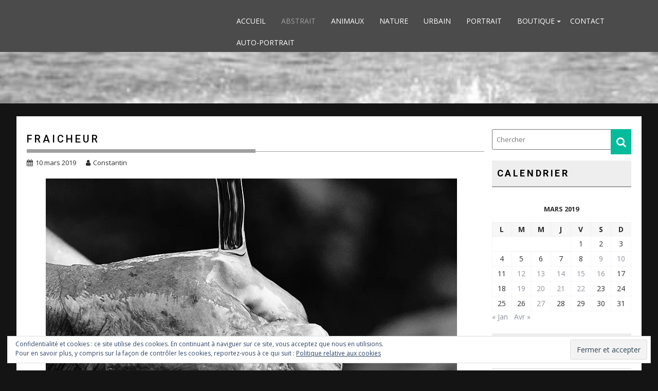

--- FILE ---
content_type: text/html; charset=UTF-8
request_url: https://constantin-pappas-photographe.com/2019/03/10/les-mains/
body_size: 11187
content:
<!DOCTYPE html><html lang="fr-FR"><head><meta charset="UTF-8"><meta name="viewport" content="width=device-width, initial-scale=1"><link rel="profile" href="http://gmpg.org/xfn/11"><link rel="pingback" href="https://constantin-pappas-photographe.com/xmlrpc.php"><link media="all" href="https://constantin-pappas-photographe.com/wp-content/cache/autoptimize/css/autoptimize_b015cdfd0a471852e3dcb271d9427381.css" rel="stylesheet"><title>Fraicheur &#8211; Constantin Pappas Photographe.   Site Officiel</title><meta name='robots' content='max-image-preview:large' /><link rel='dns-prefetch' href='//platform-api.sharethis.com' /><link rel='dns-prefetch' href='//secure.gravatar.com' /><link rel='dns-prefetch' href='//stats.wp.com' /><link rel='dns-prefetch' href='//fonts.googleapis.com' /><link rel='dns-prefetch' href='//v0.wordpress.com' /><link rel='dns-prefetch' href='//c0.wp.com' /><link rel='dns-prefetch' href='//i0.wp.com' /><link rel="alternate" type="application/rss+xml" title="Constantin Pappas Photographe.   Site Officiel  &raquo; Flux" href="https://constantin-pappas-photographe.com/feed/" /> <script type="text/javascript">window._wpemojiSettings = {"baseUrl":"https:\/\/s.w.org\/images\/core\/emoji\/14.0.0\/72x72\/","ext":".png","svgUrl":"https:\/\/s.w.org\/images\/core\/emoji\/14.0.0\/svg\/","svgExt":".svg","source":{"concatemoji":"https:\/\/constantin-pappas-photographe.com\/wp-includes\/js\/wp-emoji-release.min.js?ver=6.3.7"}};
/*! This file is auto-generated */
!function(i,n){var o,s,e;function c(e){try{var t={supportTests:e,timestamp:(new Date).valueOf()};sessionStorage.setItem(o,JSON.stringify(t))}catch(e){}}function p(e,t,n){e.clearRect(0,0,e.canvas.width,e.canvas.height),e.fillText(t,0,0);var t=new Uint32Array(e.getImageData(0,0,e.canvas.width,e.canvas.height).data),r=(e.clearRect(0,0,e.canvas.width,e.canvas.height),e.fillText(n,0,0),new Uint32Array(e.getImageData(0,0,e.canvas.width,e.canvas.height).data));return t.every(function(e,t){return e===r[t]})}function u(e,t,n){switch(t){case"flag":return n(e,"\ud83c\udff3\ufe0f\u200d\u26a7\ufe0f","\ud83c\udff3\ufe0f\u200b\u26a7\ufe0f")?!1:!n(e,"\ud83c\uddfa\ud83c\uddf3","\ud83c\uddfa\u200b\ud83c\uddf3")&&!n(e,"\ud83c\udff4\udb40\udc67\udb40\udc62\udb40\udc65\udb40\udc6e\udb40\udc67\udb40\udc7f","\ud83c\udff4\u200b\udb40\udc67\u200b\udb40\udc62\u200b\udb40\udc65\u200b\udb40\udc6e\u200b\udb40\udc67\u200b\udb40\udc7f");case"emoji":return!n(e,"\ud83e\udef1\ud83c\udffb\u200d\ud83e\udef2\ud83c\udfff","\ud83e\udef1\ud83c\udffb\u200b\ud83e\udef2\ud83c\udfff")}return!1}function f(e,t,n){var r="undefined"!=typeof WorkerGlobalScope&&self instanceof WorkerGlobalScope?new OffscreenCanvas(300,150):i.createElement("canvas"),a=r.getContext("2d",{willReadFrequently:!0}),o=(a.textBaseline="top",a.font="600 32px Arial",{});return e.forEach(function(e){o[e]=t(a,e,n)}),o}function t(e){var t=i.createElement("script");t.src=e,t.defer=!0,i.head.appendChild(t)}"undefined"!=typeof Promise&&(o="wpEmojiSettingsSupports",s=["flag","emoji"],n.supports={everything:!0,everythingExceptFlag:!0},e=new Promise(function(e){i.addEventListener("DOMContentLoaded",e,{once:!0})}),new Promise(function(t){var n=function(){try{var e=JSON.parse(sessionStorage.getItem(o));if("object"==typeof e&&"number"==typeof e.timestamp&&(new Date).valueOf()<e.timestamp+604800&&"object"==typeof e.supportTests)return e.supportTests}catch(e){}return null}();if(!n){if("undefined"!=typeof Worker&&"undefined"!=typeof OffscreenCanvas&&"undefined"!=typeof URL&&URL.createObjectURL&&"undefined"!=typeof Blob)try{var e="postMessage("+f.toString()+"("+[JSON.stringify(s),u.toString(),p.toString()].join(",")+"));",r=new Blob([e],{type:"text/javascript"}),a=new Worker(URL.createObjectURL(r),{name:"wpTestEmojiSupports"});return void(a.onmessage=function(e){c(n=e.data),a.terminate(),t(n)})}catch(e){}c(n=f(s,u,p))}t(n)}).then(function(e){for(var t in e)n.supports[t]=e[t],n.supports.everything=n.supports.everything&&n.supports[t],"flag"!==t&&(n.supports.everythingExceptFlag=n.supports.everythingExceptFlag&&n.supports[t]);n.supports.everythingExceptFlag=n.supports.everythingExceptFlag&&!n.supports.flag,n.DOMReady=!1,n.readyCallback=function(){n.DOMReady=!0}}).then(function(){return e}).then(function(){var e;n.supports.everything||(n.readyCallback(),(e=n.source||{}).concatemoji?t(e.concatemoji):e.wpemoji&&e.twemoji&&(t(e.twemoji),t(e.wpemoji)))}))}((window,document),window._wpemojiSettings);</script> <link rel='stylesheet' id='infinite-photography-googleapis-css' href='//fonts.googleapis.com/css?family=Roboto%3A400%2C500%2C700%7COpen+Sans%3A400%2C600%2C700&#038;ver=1.0.1' type='text/css' media='all' /><style id='infinite-photography-style-inline-css' type='text/css'>mark,
            .comment-form .form-submit input,
            .slider-section .cat-links a,
            #calendar_wrap #wp-calendar #today,
            #calendar_wrap #wp-calendar #today a,
            .wpcf7-form input.wpcf7-submit:hover,
            .wpcf7-form input.wpcf7-submit:focus,
            .breadcrumb,
            .at-icon-link > a {
                background: #a0a0a0;
            }
            .screen-reader-text:focus,
            a:hover,
            .header-wrapper .menu li a:hover,
            .bn-content a:hover,
            .socials a:hover,
             a:focus,
            .header-wrapper .menu li a:focus,
            .bn-content a:focus,
            .socials a:focus,
            .site-title a,
            .widget_search input#s,
            .slider-section .bx-controls-direction a,
            .besides-slider .post-title a:hover,
            .slider-feature-wrap a:hover,
            .besides-slider .post-title a:focus,
            .slider-feature-wrap a:focus,
            .besides-slider .beside-post:hover .beside-caption,
            .besides-slider .beside-post:hover .beside-caption a:hover,
            .featured-desc .above-entry-meta span:hover,
            .posted-on a:hover,
            .cat-links a:hover,
            .comments-link a:hover,
            .edit-link a:hover,
            .tags-links a:hover,
            .byline a:hover,
            .nav-links a:hover,
            #infinite-photography-breadcrumbs a:hover,
            .widget li a:hover,
            .widget li a:focus,
            .posted-on a:focus,
            .cat-links a:focus,
            .comments-link a:focus,
            .edit-link a:focus,
            .tags-links a:focus,
            .byline a:focus,
            .nav-links a:focus,
            #infinite-photography-breadcrumbs a:focus,
            .wpcf7-form input.wpcf7-submit,
            .header-wrapper .menu > li.current-menu-item > a,
            .header-wrapper .menu > li.current-menu-parent > a,
            .header-wrapper .menu > li.current_page_parent > a,
            .header-wrapper .menu > li.current_page_ancestor > a,
            .search-icon-menu:hover,
            .search-icon-menu:focus{
                color: #a0a0a0;
            }
            .nav-links .nav-previous a:hover,
            .nav-links .nav-next a:hover,
            .nav-links .nav-previous a:focus,
            .nav-links .nav-next a:focus{
                border-top: 1px solid #a0a0a0;
            }
            .besides-slider .beside-post{
                border-bottom: 3px solid #a0a0a0;
            }
            .page-header .page-title,
            .entry-header .entry-title{
                border-bottom: 1px solid #a0a0a0;
            }
            .page-header .page-title:before,
            .entry-header .entry-title:before{
                border-bottom: 7px solid #a0a0a0;
            }
            .wpcf7-form input.wpcf7-submit:hover,
            .wpcf7-form input.wpcf7-submit:focus,
            article.post.sticky .post-item,
            .comment-form .form-submit input,
            .read-more:hover,
            .read-more:focus{
                border: 2px solid #a0a0a0;
            }
            .breadcrumb::after {
                border-left: 5px solid #a0a0a0;
            }
            .rtl .breadcrumb::after {
                border-right: 5px solid #a0a0a0;
                border-left: medium none;
            }
            .tagcloud a{
                border: 1px solid #a0a0a0;
            }
            .widget-title{
                border-bottom: 2px solid #a0a0a0;
            }
         
            @media screen and (max-width:992px){
                .slicknav_btn.slicknav_open{
                    border: 1px solid #a0a0a0;
                }
                .slicknav_btn.slicknav_open:before{
                    background: #a0a0a0;
                    box-shadow: 0 6px 0 0 #a0a0a0, 0 12px 0 0 #a0a0a0;
                }
                .slicknav_nav li:hover > a,
                .slicknav_nav li.current-menu-ancestor a,
                .slicknav_nav li.current-menu-item  > a,
                .slicknav_nav li.current_page_item a,
                .slicknav_nav li.current_page_item .slicknav_item span,
                .slicknav_nav li .slicknav_item:hover a{
                    color: #a0a0a0;
                }
            }
              .inner-header-image{
                background-image:url('https://constantin-pappas-photographe.com/wp-content/uploads/2019/03/Logo-4.png');
                background-repeat:no-repeat;
                background-size:cover;
                background-attachment:fixed;
                background-position: center; 
                height: 100px;
            }</style> <script type='text/javascript' src='https://constantin-pappas-photographe.com/wp-includes/js/jquery/jquery.min.js?ver=3.7.0' id='jquery-core-js'></script> <script type='text/javascript' src='//platform-api.sharethis.com/js/sharethis.js?ver=2.1.8#property=5dcd6709a96a11001267ff2a&#038;product=inline-buttons&#038;source=sharethis-share-buttons-wordpress' id='share-this-share-buttons-mu-js'></script> <!--[if lt IE 9]> <script type='text/javascript' src='https://constantin-pappas-photographe.com/wp-content/themes/infinite-photography/assets/library/html5shiv/html5shiv.min.js?ver=3.7.3' id='html5shiv-js'></script> <![endif]--> <!--[if lt IE 9]> <script type='text/javascript' src='https://constantin-pappas-photographe.com/wp-content/themes/infinite-photography/assets/library/respond/respond.min.js?ver=1.1.2' id='respond-js'></script> <![endif]--><link rel="https://api.w.org/" href="https://constantin-pappas-photographe.com/wp-json/" /><link rel="alternate" type="application/json" href="https://constantin-pappas-photographe.com/wp-json/wp/v2/posts/159" /><link rel="EditURI" type="application/rsd+xml" title="RSD" href="https://constantin-pappas-photographe.com/xmlrpc.php?rsd" /><meta name="generator" content="WordPress 6.3.7" /><link rel="canonical" href="https://constantin-pappas-photographe.com/2019/03/10/les-mains/" /><link rel='shortlink' href='https://wp.me/paN6AV-2z' /><link rel="alternate" type="application/json+oembed" href="https://constantin-pappas-photographe.com/wp-json/oembed/1.0/embed?url=https%3A%2F%2Fconstantin-pappas-photographe.com%2F2019%2F03%2F10%2Fles-mains%2F" /><link rel="alternate" type="text/xml+oembed" href="https://constantin-pappas-photographe.com/wp-json/oembed/1.0/embed?url=https%3A%2F%2Fconstantin-pappas-photographe.com%2F2019%2F03%2F10%2Fles-mains%2F&#038;format=xml" /> <script src="[data-uri]"></script> <script>document.documentElement.classList.add(
					'jetpack-lazy-images-js-enabled'
				);</script> <meta property="og:type" content="article" /><meta property="og:title" content="Fraicheur" /><meta property="og:url" content="https://constantin-pappas-photographe.com/2019/03/10/les-mains/" /><meta property="og:description" content="Voir l&rsquo;article pour en savoir plus." /><meta property="article:published_time" content="2019-03-10T13:07:45+00:00" /><meta property="article:modified_time" content="2019-03-11T19:03:21+00:00" /><meta property="og:site_name" content="Constantin Pappas Photographe.   Site Officiel " /><meta property="og:image" content="https://i0.wp.com/constantin-pappas-photographe.com/wp-content/uploads/2019/03/La-main.jpg?fit=797%2C1200&#038;ssl=1" /><meta property="og:image:width" content="797" /><meta property="og:image:height" content="1200" /><meta property="og:image:alt" content="" /><meta property="og:locale" content="fr_FR" /><meta name="twitter:text:title" content="Fraicheur" /><meta name="twitter:image" content="https://i0.wp.com/constantin-pappas-photographe.com/wp-content/uploads/2019/03/La-main.jpg?fit=797%2C1200&#038;ssl=1&#038;w=640" /><meta name="twitter:card" content="summary_large_image" /><meta name="twitter:description" content="Voir l&rsquo;article pour en savoir plus." /><link rel="icon" href="https://i0.wp.com/constantin-pappas-photographe.com/wp-content/uploads/2019/03/cropped-52914721_311268773075330_2393079752115093504_n-3.jpg?fit=32%2C32&#038;ssl=1" sizes="32x32" /><link rel="icon" href="https://i0.wp.com/constantin-pappas-photographe.com/wp-content/uploads/2019/03/cropped-52914721_311268773075330_2393079752115093504_n-3.jpg?fit=192%2C192&#038;ssl=1" sizes="192x192" /><link rel="apple-touch-icon" href="https://i0.wp.com/constantin-pappas-photographe.com/wp-content/uploads/2019/03/cropped-52914721_311268773075330_2393079752115093504_n-3.jpg?fit=180%2C180&#038;ssl=1" /><meta name="msapplication-TileImage" content="https://i0.wp.com/constantin-pappas-photographe.com/wp-content/uploads/2019/03/cropped-52914721_311268773075330_2393079752115093504_n-3.jpg?fit=270%2C270&#038;ssl=1" /></head><body class="post-template-default single single-post postid-159 single-format-standard custom-background wp-custom-logo blog-photography right-sidebar group-blog"><div id="page" class="hfeed site"> <a class="skip-link screen-reader-text" href="#home-content" title="link">Skip to content</a><header id="masthead" class="site-header" role="banner"><div class="wrapper header-wrapper clearfix"><div class="header-container"><div class="site-branding clearfix"><div class="site-logo acme-col-3"></div><nav id="site-navigation" class="main-navigation clearfix" role="navigation"><div class="header-main-menu clearfix"><div class="infinite-nav"><ul id="menu-menu-1" class="menu"><li id="menu-item-5" class="menu-item menu-item-type-custom menu-item-object-custom menu-item-home menu-item-5"><a href="https://constantin-pappas-photographe.com/">Accueil</a></li><li id="menu-item-7" class="menu-item menu-item-type-taxonomy menu-item-object-category current-post-ancestor current-menu-parent current-post-parent menu-item-7"><a href="https://constantin-pappas-photographe.com/category/abstrait/">Abstrait</a></li><li id="menu-item-8" class="menu-item menu-item-type-taxonomy menu-item-object-category menu-item-8"><a href="https://constantin-pappas-photographe.com/category/animaux/">Animaux</a></li><li id="menu-item-9" class="menu-item menu-item-type-taxonomy menu-item-object-category menu-item-9"><a href="https://constantin-pappas-photographe.com/category/nature/">Nature</a></li><li id="menu-item-10" class="menu-item menu-item-type-taxonomy menu-item-object-category menu-item-10"><a href="https://constantin-pappas-photographe.com/category/urbain/">Urbain</a></li><li id="menu-item-11" class="menu-item menu-item-type-taxonomy menu-item-object-category menu-item-11"><a href="https://constantin-pappas-photographe.com/category/portrait/">Portrait</a></li><li id="menu-item-253" class="menu-item menu-item-type-taxonomy menu-item-object-category menu-item-has-children menu-item-253"><a href="https://constantin-pappas-photographe.com/category/boutique/">Boutique</a><ul class="sub-menu"><li id="menu-item-255" class="menu-item menu-item-type-taxonomy menu-item-object-category menu-item-255"><a href="https://constantin-pappas-photographe.com/category/reproductions/">Reproductions</a></li></ul></li><li id="menu-item-93" class="menu-item menu-item-type-taxonomy menu-item-object-category menu-item-93"><a href="https://constantin-pappas-photographe.com/category/contact/">Contact</a></li><li id="menu-item-784" class="menu-item menu-item-type-post_type menu-item-object-post menu-item-784"><a href="https://constantin-pappas-photographe.com/2020/02/19/779/">Auto-portrait</a></li></ul></div></div><div class="responsive-slick-menu clearfix"></div></nav></div></div></div></header><div class="slider-feature-wrap clearfix"><div class="inner-header-image"></div></div><div class="wrapper content-wrapper clearfix"><div id="home-content" class="site-content"><div id="primary" class="content-area"><main id="main" class="site-main" role="main"><article id="post-159" class="post-159 post type-post status-publish format-standard has-post-thumbnail hentry category-abstrait"><header class="entry-header"><h1 class="entry-title">Fraicheur</h1><div class="entry-meta"> <span class="posted-on"><a href="https://constantin-pappas-photographe.com/2019/03/10/les-mains/" rel="bookmark"><i class="fa fa-calendar"></i><time class="entry-date published" datetime="2019-03-10T14:07:45+01:00">10 mars 2019</time><time class="updated" datetime="2019-03-11T20:03:21+01:00">11 mars 2019</time></a></span><span class="byline"> <span class="author vcard"><a class="url fn n" href="https://constantin-pappas-photographe.com/author/constantin/"><i class="fa fa-user"></i>Constantin</a></span></span></div></header><div class="single-feat clearfix"><figure class="single-thumb single-thumb-full"> <img width="800" height="1204" src="https://i0.wp.com/constantin-pappas-photographe.com/wp-content/uploads/2019/03/La-main.jpg?fit=800%2C1204&amp;ssl=1" class="attachment-full size-full wp-post-image jetpack-lazy-image" alt decoding="async" fetchpriority="high" data-attachment-id="160" data-permalink="https://constantin-pappas-photographe.com/2019/03/10/les-mains/la-main/" data-orig-file="https://i0.wp.com/constantin-pappas-photographe.com/wp-content/uploads/2019/03/La-main.jpg?fit=800%2C1204&amp;ssl=1" data-orig-size="800,1204" data-comments-opened="0" data-image-meta="{&quot;aperture&quot;:&quot;4&quot;,&quot;credit&quot;:&quot;&quot;,&quot;camera&quot;:&quot;NIKON D5000&quot;,&quot;caption&quot;:&quot;&quot;,&quot;created_timestamp&quot;:&quot;1407621503&quot;,&quot;copyright&quot;:&quot;&quot;,&quot;focal_length&quot;:&quot;105&quot;,&quot;iso&quot;:&quot;400&quot;,&quot;shutter_speed&quot;:&quot;0.001&quot;,&quot;title&quot;:&quot;&quot;,&quot;orientation&quot;:&quot;1&quot;}" data-image-title="La main" data-image-description data-image-caption data-medium-file="https://i0.wp.com/constantin-pappas-photographe.com/wp-content/uploads/2019/03/La-main.jpg?fit=199%2C300&amp;ssl=1" data-large-file="https://i0.wp.com/constantin-pappas-photographe.com/wp-content/uploads/2019/03/La-main.jpg?fit=640%2C964&amp;ssl=1" data-lazy-srcset="https://i0.wp.com/constantin-pappas-photographe.com/wp-content/uploads/2019/03/La-main.jpg?w=800&amp;ssl=1 800w, https://i0.wp.com/constantin-pappas-photographe.com/wp-content/uploads/2019/03/La-main.jpg?resize=199%2C300&amp;ssl=1 199w, https://i0.wp.com/constantin-pappas-photographe.com/wp-content/uploads/2019/03/La-main.jpg?resize=768%2C1156&amp;ssl=1 768w, https://i0.wp.com/constantin-pappas-photographe.com/wp-content/uploads/2019/03/La-main.jpg?resize=680%2C1024&amp;ssl=1 680w" data-lazy-sizes="(max-width: 800px) 100vw, 800px" data-lazy-src="https://i0.wp.com/constantin-pappas-photographe.com/wp-content/uploads/2019/03/La-main.jpg?fit=800%2C1204&amp;ssl=1&amp;is-pending-load=1" srcset="[data-uri]"></figure></div><div class="entry-content"><div style="margin-top: 0px; margin-bottom: 0px;" class="sharethis-inline-share-buttons" ></div></div><footer class="entry-footer"> <span class="cat-links"><i class="fa fa-folder-o"></i><a href="https://constantin-pappas-photographe.com/category/abstrait/" rel="category tag">Abstrait</a></span></footer></article><nav class="navigation post-navigation" aria-label="Publications"><h2 class="screen-reader-text">Navigation de l’article</h2><div class="nav-links"><div class="nav-previous"><a href="https://constantin-pappas-photographe.com/2019/03/10/dans-les-herbes/" rel="prev">Dans les herbes</a></div><div class="nav-next"><a href="https://constantin-pappas-photographe.com/2019/03/10/lamour/" rel="next">L&rsquo;amour</a></div></div></nav><h2 class="widget-title text-center"> Derniers Articles</h2><article id="post-1044" class="acme-col-3 masonry-post post-1044 post type-post status-publish format-standard has-post-thumbnail hentry category-abstrait"><div class="masonry-item post-item" style="background-image: url('https://i0.wp.com/constantin-pappas-photographe.com/wp-content/uploads/2025/06/20241017_130938.jpg?resize=500%2C300&#038;ssl=1')"><div class="post-content"><div class="inner-content"><div class="inner-content-middle"><h2><a href="https://constantin-pappas-photographe.com/2025/06/06/bois-4/">BOIS 4</a></h2><div class='at-icon-link'> <a class="image-link" href="https://i0.wp.com/constantin-pappas-photographe.com/wp-content/uploads/2025/06/20241017_130938.jpg?fit=1000%2C595&#038;ssl=1"><i class="fa fa-eye"></i></a> <a href="https://constantin-pappas-photographe.com/2025/06/06/bois-4/"><i class="fa fa-external-link"></i></a></div></div></div></div></div></article><article id="post-1039" class="acme-col-3 masonry-post post-1039 post type-post status-publish format-standard has-post-thumbnail hentry category-abstrait"><div class="masonry-item post-item" style="background-image: url('https://i0.wp.com/constantin-pappas-photographe.com/wp-content/uploads/2025/06/IMG_8600.jpg?resize=500%2C300&#038;ssl=1')"><div class="post-content"><div class="inner-content"><div class="inner-content-middle"><h2><a href="https://constantin-pappas-photographe.com/2025/06/06/bois-3/">BOIS 3</a></h2><div class='at-icon-link'> <a class="image-link" href="https://i0.wp.com/constantin-pappas-photographe.com/wp-content/uploads/2025/06/IMG_8600.jpg?fit=1000%2C602&#038;ssl=1"><i class="fa fa-eye"></i></a> <a href="https://constantin-pappas-photographe.com/2025/06/06/bois-3/"><i class="fa fa-external-link"></i></a></div></div></div></div></div></article><article id="post-1034" class="acme-col-3 masonry-post post-1034 post type-post status-publish format-standard has-post-thumbnail hentry category-abstrait"><div class="masonry-item post-item" style="background-image: url('https://i0.wp.com/constantin-pappas-photographe.com/wp-content/uploads/2025/06/20241017_131711.jpg?resize=500%2C300&#038;ssl=1')"><div class="post-content"><div class="inner-content"><div class="inner-content-middle"><h2><a href="https://constantin-pappas-photographe.com/2025/06/06/noeud/">NOEUD</a></h2><div class='at-icon-link'> <a class="image-link" href="https://i0.wp.com/constantin-pappas-photographe.com/wp-content/uploads/2025/06/20241017_131711.jpg?fit=1000%2C750&#038;ssl=1"><i class="fa fa-eye"></i></a> <a href="https://constantin-pappas-photographe.com/2025/06/06/noeud/"><i class="fa fa-external-link"></i></a></div></div></div></div></div></article><div class="clearfix"></div></main></div><div id="secondary-right" class="widget-area sidebar secondary-sidebar float-right" role="complementary"><div id="sidebar-section-top" class="widget-area sidebar clearfix"><aside id="search-2" class="widget widget_search"><div class="search-block"><form action="https://constantin-pappas-photographe.com" class="searchform" id="searchform" method="get" role="search"><div> <label for="menu-search" class="screen-reader-text"></label> <input type="text"  placeholder="
Chercher"  class="menu-search" id="menu-search" name="s" value=""> <button class="searchsubmit fa fa-search" type="submit" id="searchsubmit"></button></div></form></div></aside><aside id="calendar-2" class="widget widget_calendar"><h3 class="widget-title"><span>Calendrier</span></h3><div id="calendar_wrap" class="calendar_wrap"><table id="wp-calendar" class="wp-calendar-table"><caption>mars 2019</caption><thead><tr><th scope="col" title="lundi">L</th><th scope="col" title="mardi">M</th><th scope="col" title="mercredi">M</th><th scope="col" title="jeudi">J</th><th scope="col" title="vendredi">V</th><th scope="col" title="samedi">S</th><th scope="col" title="dimanche">D</th></tr></thead><tbody><tr><td colspan="4" class="pad">&nbsp;</td><td>1</td><td>2</td><td>3</td></tr><tr><td>4</td><td>5</td><td>6</td><td>7</td><td>8</td><td><a href="https://constantin-pappas-photographe.com/2019/03/09/" aria-label="Publications publiées sur 9 March 2019">9</a></td><td><a href="https://constantin-pappas-photographe.com/2019/03/10/" aria-label="Publications publiées sur 10 March 2019">10</a></td></tr><tr><td>11</td><td><a href="https://constantin-pappas-photographe.com/2019/03/12/" aria-label="Publications publiées sur 12 March 2019">12</a></td><td><a href="https://constantin-pappas-photographe.com/2019/03/13/" aria-label="Publications publiées sur 13 March 2019">13</a></td><td><a href="https://constantin-pappas-photographe.com/2019/03/14/" aria-label="Publications publiées sur 14 March 2019">14</a></td><td><a href="https://constantin-pappas-photographe.com/2019/03/15/" aria-label="Publications publiées sur 15 March 2019">15</a></td><td><a href="https://constantin-pappas-photographe.com/2019/03/16/" aria-label="Publications publiées sur 16 March 2019">16</a></td><td>17</td></tr><tr><td>18</td><td><a href="https://constantin-pappas-photographe.com/2019/03/19/" aria-label="Publications publiées sur 19 March 2019">19</a></td><td><a href="https://constantin-pappas-photographe.com/2019/03/20/" aria-label="Publications publiées sur 20 March 2019">20</a></td><td><a href="https://constantin-pappas-photographe.com/2019/03/21/" aria-label="Publications publiées sur 21 March 2019">21</a></td><td><a href="https://constantin-pappas-photographe.com/2019/03/22/" aria-label="Publications publiées sur 22 March 2019">22</a></td><td>23</td><td>24</td></tr><tr><td>25</td><td>26</td><td><a href="https://constantin-pappas-photographe.com/2019/03/27/" aria-label="Publications publiées sur 27 March 2019">27</a></td><td>28</td><td>29</td><td>30</td><td>31</td></tr></tbody></table><nav aria-label="Mois précédents et suivants" class="wp-calendar-nav"> <span class="wp-calendar-nav-prev"><a href="https://constantin-pappas-photographe.com/2019/01/">&laquo; Jan</a></span> <span class="pad">&nbsp;</span> <span class="wp-calendar-nav-next"><a href="https://constantin-pappas-photographe.com/2019/04/">Avr &raquo;</a></span></nav></div></aside><aside id="recent-posts-2" class="widget widget_recent_entries"><h3 class="widget-title"><span>Articles récents</span></h3><ul><li> <a href="https://constantin-pappas-photographe.com/2025/06/07/ars-en-re-pointe-de-grignon/">ARS en RE pointe de GRIGNON</a></li><li> <a href="https://constantin-pappas-photographe.com/2025/06/07/flamands/">FLAMANDS</a></li><li> <a href="https://constantin-pappas-photographe.com/2025/06/07/veules-les-roses/">VEULES les ROSES</a></li><li> <a href="https://constantin-pappas-photographe.com/2025/06/07/simple/">SIMPLE</a></li><li> <a href="https://constantin-pappas-photographe.com/2025/06/06/bois-4/">BOIS 4</a></li></ul></aside><aside id="archives-2" class="widget widget_archive"><h3 class="widget-title"><span>Archives</span></h3><ul><li><a href='https://constantin-pappas-photographe.com/2025/06/'>juin 2025</a></li><li><a href='https://constantin-pappas-photographe.com/2024/10/'>octobre 2024</a></li><li><a href='https://constantin-pappas-photographe.com/2024/09/'>septembre 2024</a></li><li><a href='https://constantin-pappas-photographe.com/2023/11/'>novembre 2023</a></li><li><a href='https://constantin-pappas-photographe.com/2023/09/'>septembre 2023</a></li><li><a href='https://constantin-pappas-photographe.com/2023/04/'>avril 2023</a></li><li><a href='https://constantin-pappas-photographe.com/2022/10/'>octobre 2022</a></li><li><a href='https://constantin-pappas-photographe.com/2022/05/'>mai 2022</a></li><li><a href='https://constantin-pappas-photographe.com/2022/04/'>avril 2022</a></li><li><a href='https://constantin-pappas-photographe.com/2022/01/'>janvier 2022</a></li><li><a href='https://constantin-pappas-photographe.com/2021/12/'>décembre 2021</a></li><li><a href='https://constantin-pappas-photographe.com/2021/10/'>octobre 2021</a></li><li><a href='https://constantin-pappas-photographe.com/2021/05/'>mai 2021</a></li><li><a href='https://constantin-pappas-photographe.com/2021/04/'>avril 2021</a></li><li><a href='https://constantin-pappas-photographe.com/2021/03/'>mars 2021</a></li><li><a href='https://constantin-pappas-photographe.com/2021/01/'>janvier 2021</a></li><li><a href='https://constantin-pappas-photographe.com/2020/12/'>décembre 2020</a></li><li><a href='https://constantin-pappas-photographe.com/2020/11/'>novembre 2020</a></li><li><a href='https://constantin-pappas-photographe.com/2020/10/'>octobre 2020</a></li><li><a href='https://constantin-pappas-photographe.com/2020/07/'>juillet 2020</a></li><li><a href='https://constantin-pappas-photographe.com/2020/05/'>mai 2020</a></li><li><a href='https://constantin-pappas-photographe.com/2020/04/'>avril 2020</a></li><li><a href='https://constantin-pappas-photographe.com/2020/03/'>mars 2020</a></li><li><a href='https://constantin-pappas-photographe.com/2020/02/'>février 2020</a></li><li><a href='https://constantin-pappas-photographe.com/2019/12/'>décembre 2019</a></li><li><a href='https://constantin-pappas-photographe.com/2019/11/'>novembre 2019</a></li><li><a href='https://constantin-pappas-photographe.com/2019/10/'>octobre 2019</a></li><li><a href='https://constantin-pappas-photographe.com/2019/09/'>septembre 2019</a></li><li><a href='https://constantin-pappas-photographe.com/2019/07/'>juillet 2019</a></li><li><a href='https://constantin-pappas-photographe.com/2019/06/'>juin 2019</a></li><li><a href='https://constantin-pappas-photographe.com/2019/05/'>mai 2019</a></li><li><a href='https://constantin-pappas-photographe.com/2019/04/'>avril 2019</a></li><li><a href='https://constantin-pappas-photographe.com/2019/03/'>mars 2019</a></li><li><a href='https://constantin-pappas-photographe.com/2019/01/'>janvier 2019</a></li></ul></aside><aside id="categories-2" class="widget widget_categories"><h3 class="widget-title"><span>Catégories</span></h3><ul><li class="cat-item cat-item-3"><a href="https://constantin-pappas-photographe.com/category/abstrait/">Abstrait</a></li><li class="cat-item cat-item-2"><a href="https://constantin-pappas-photographe.com/category/animaux/">Animaux</a></li><li class="cat-item cat-item-11"><a href="https://constantin-pappas-photographe.com/category/auto-portrait/">Auto-portrait</a></li><li class="cat-item cat-item-9"><a href="https://constantin-pappas-photographe.com/category/boutique/">Boutique</a></li><li class="cat-item cat-item-8"><a href="https://constantin-pappas-photographe.com/category/contact/">Contact</a></li><li class="cat-item cat-item-4"><a href="https://constantin-pappas-photographe.com/category/nature/">Nature</a></li><li class="cat-item cat-item-1"><a href="https://constantin-pappas-photographe.com/category/non-classe/">Non classé</a></li><li class="cat-item cat-item-12"><a href="https://constantin-pappas-photographe.com/category/pollution/">Pollution</a></li><li class="cat-item cat-item-7"><a href="https://constantin-pappas-photographe.com/category/portrait/">Portrait</a></li><li class="cat-item cat-item-5"><a href="https://constantin-pappas-photographe.com/category/urbain/">Urbain</a></li></ul></aside><aside id="meta-2" class="widget widget_meta"><h3 class="widget-title"><span>Méta</span></h3><ul><li><a href="https://constantin-pappas-photographe.com/wp-login.php">Connexion</a></li><li><a href="https://constantin-pappas-photographe.com/feed/">Flux des publications</a></li><li><a href="https://constantin-pappas-photographe.com/comments/feed/">Flux des commentaires</a></li><li><a href="https://fr.wordpress.org/">Site de WordPress-FR</a></li></ul></aside><aside id="milestone_widget-2" class="widget milestone-widget"><h3 class="widget-title"><span>La mer comme je l&rsquo;aime</span></h3><div id="milestone_widget-2-content" class="milestone-content"><div class="milestone-header"><strong class="event">Exposition</strong><span class="date">16 mars 2019</span></div><div class="milestone-message">Vernissage</div></div></aside><aside id="eu_cookie_law_widget-2" class="widget widget_eu_cookie_law_widget"><div
 class="hide-on-button"
 data-hide-timeout="30"
 data-consent-expiration="180"
 id="eu-cookie-law"
><form method="post"> <input type="submit" value="Fermer et accepter" class="accept" /></form> Confidentialité et cookies : ce site utilise des cookies. En continuant à naviguer sur ce site, vous acceptez que nous en utilisions. <br /> Pour en savoir plus, y compris sur la façon de contrôler les cookies, reportez-vous à ce qui suit : <a href="https://constantin-pappas-photographe.com/?page_id=3" rel=""> Politique relative aux cookies </a></div></aside></div></div><div class="pswp" tabindex="-1" role="dialog" aria-hidden="true"><div class="pswp__bg"></div><div class="pswp__scroll-wrap"><div class="pswp__container"><div class="pswp__item"></div><div class="pswp__item"></div><div class="pswp__item"></div></div><div class="pswp__ui pswp__ui--hidden"><div class="pswp__top-bar"><div class="pswp__counter"></div> <a class="pswp__button pswp__button--close" title="Fermer (échap)"></a> <a class="pswp__button pswp__button--share" title="Partager"></a> <a class="pswp__button pswp__button--fs" title="Basculer en plein écran"></a> <a class="pswp__button pswp__button--zoom" title="Zoom entrant/sortant"></a><div class="pswp__preloader"><div class="pswp__preloader__icn"><div class="pswp__preloader__cut"><div class="pswp__preloader__donut"></div></div></div></div></div><div class="pswp__share-modal pswp__share-modal--hidden pswp__single-tap"><div class="pswp__share-tooltip"></div></div> <a class="pswp__button pswp__button--arrow--left" title="Précédent (flèche gauche)"> </a> <a class="pswp__button pswp__button--arrow--right" title="Suivant (flèche droite)"> </a><div class="pswp__caption"><div class="pswp__caption__center"></div></div></div></div></div></div></div><div class="clearfix"></div><footer id="colophon" class="site-footer" role="contentinfo"><div class="footer-wrapper"><div class="footer-copyright border text-center"><p>Tous droits réservés ©Constantin Pappas photos 2019-2050</p><div class="site-info"> <a href="https://wordpress.org/">Proudly powered by WordPress</a> <span class="sep"> | </span> Theme: Infinite Photography  by <a href="http://www.acmethemes.com/" rel="designer">Acme Themes</a></div></div></div></footer></div><meta http-equiv="imagetoolbar" content="no"> <script type="text/javascript">document.oncontextmenu = function(event) {
				if (event.target.tagName != 'INPUT' && event.target.tagName != 'TEXTAREA') {
					event.preventDefault();
				}
			};
			document.ondragstart = function() {
				if (event.target.tagName != 'INPUT' && event.target.tagName != 'TEXTAREA') {
					event.preventDefault();
				}
			};</script> <script type='text/javascript' id='contact-form-7-js-extra'>var wpcf7 = {"apiSettings":{"root":"https:\/\/constantin-pappas-photographe.com\/wp-json\/contact-form-7\/v1","namespace":"contact-form-7\/v1"}};</script> <script type='text/javascript' id='milestone-js-extra'>var MilestoneConfig = {"instances":[{"id":"milestone_widget-2","message":"<div class=\"milestone-message\">Vernissage<\/div>","refresh":0,"content_id":"milestone_widget-2-content"}],"api_root":"https:\/\/constantin-pappas-photographe.com\/wp-json\/"};</script> <script type='text/javascript' id='jetpack-lazy-images-js-extra'>var jetpackLazyImagesL10n = {"loading_warning":"Les images sont toujours en cours de chargement. Annulez votre impression, puis r\u00e9essayez."};</script> <script defer type='text/javascript' src='https://stats.wp.com/e-202603.js' id='jetpack-stats-js'></script> <script id="jetpack-stats-js-after" type="text/javascript">_stq = window._stq || [];
_stq.push([ "view", {v:'ext',blog:'159466785',post:'159',tz:'1',srv:'constantin-pappas-photographe.com',j:'1:12.5.1'} ]);
_stq.push([ "clickTrackerInit", "159466785", "159" ]);</script> <script defer src="https://constantin-pappas-photographe.com/wp-content/cache/autoptimize/js/autoptimize_66473755ef2ab88aacc3896f524fda10.js"></script></body></html>